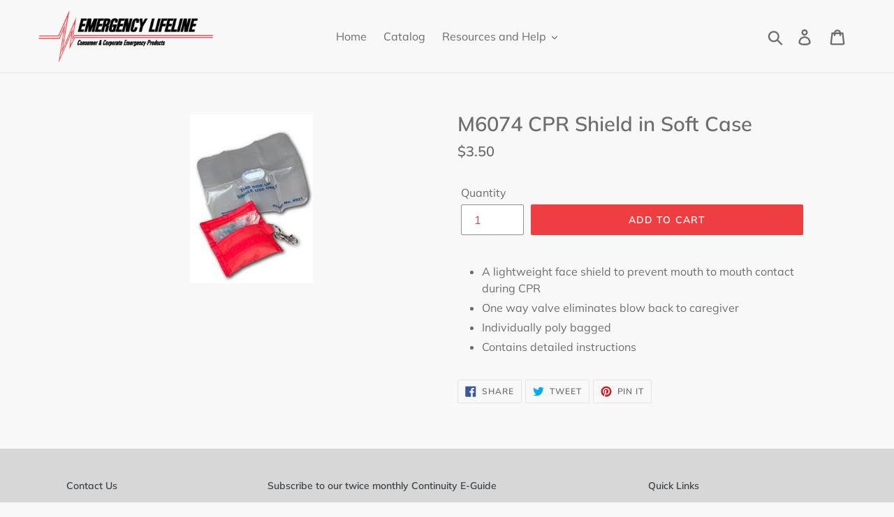

--- FILE ---
content_type: text/css
request_url: https://emergencylifeline.com/cdn/shop/t/2/assets/custom-css-shopify.css?v=35123114999650847741558271126
body_size: -622
content:
/*table, th, td {
  border: 1px solid black;
}*/
td {vertical-align: top; border-bottom: 1px solid #C4C4C4 !important; border-right: none; border-left: none; border-top:none;}
th {color: #EF3E42; text-transform: uppercase; font-size: .8em; padding-bottom: 10px; border-bottom: 1px solid #C4C4C4 !important; border-right: none; border-left: none; border-top:none;}

tr .category {background-color: #9A9A9A; color: #fff;}